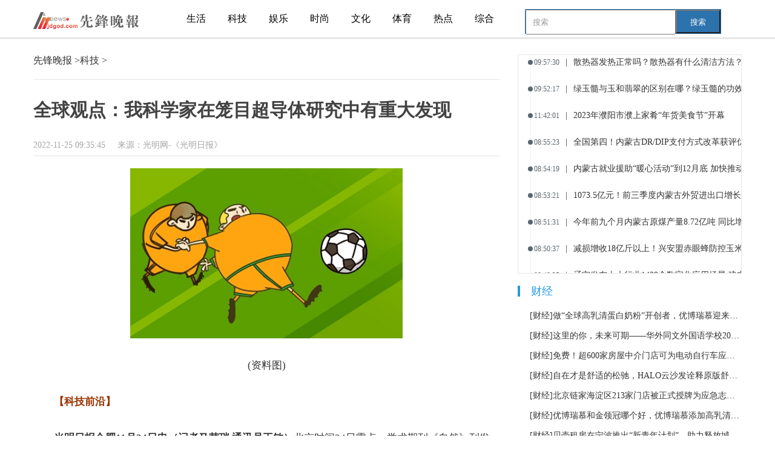

--- FILE ---
content_type: text/html
request_url: http://news.jdgod.com/keji/2022/1125/30708.html
body_size: 7706
content:
<!doctype html>
<html lang="zh">
<head>
<meta charset="utf-8">
<title>全球观点：我科学家在笼目超导体研究中有重大发现_先锋晚报</title>
<meta name="keywords" content="先锋晚报,资讯,资讯频道,体育实事,娱乐八卦,奥运,文化,科技,民生报道">
<meta name="description" content="我科学家在笼目超导体研究中有重大发现　　【科技前沿】  　　光明日报合肥11月24日电（记者马荣瑞 通讯员王敏）北京时间24日零点，学">
<meta name="viewport" content="width=device-width, initial-scale=1.0, maximum-scale=1.0, user-scalable=no">
<link rel="stylesheet" href="http://news.jdgod.com/static/css/base.css"/>
<link rel="stylesheet" href="http://news.jdgod.com/static/css/jquery.mcustomscrollbar.min.css"/>
<link rel="stylesheet" href="http://news.jdgod.com/static/css/show.css"/>
<link rel="icon" href="http://news.jdgod.com/static/images/ico.png" type="image/x-icon" />
<script>
(function(){
var el = document.createElement("script");
el.src = "https://sf1-scmcdn-tos.pstatp.com/goofy/ttzz/push.js?e5732627d7033fcf1c65093e71a00724733ac1cbed0d29a835685c6c30f65a4f62053f41c9f5c3e6b7ad8c5f2d8a3b70ff6c9dc46483f944b65be1f8b442cd78";
el.id = "ttzz";
var s = document.getElementsByTagName("script")[0];
s.parentNode.insertBefore(el, s);
})(window)
</script>
</head>
<body>
<div class="container page-index">
<div class="nav-container">
	<div class="nav wrapper clearfix" id="nav">
		<a href="http://news.jdgod.com" class="brand" title="先锋晚报"></a>
		<ul class="nav-global" id="nav-global">
						<li class="nav-item"><a class="nav-item-link" href="http://news.jdgod.com/shenghuo/">生活</a></li>
				<li class="nav-item"><a class="nav-item-link" href="http://news.jdgod.com/keji/">科技</a></li>
				<li class="nav-item"><a class="nav-item-link" href="http://news.jdgod.com/yule/">娱乐</a></li>
				<li class="nav-item"><a class="nav-item-link" href="http://news.jdgod.com/shishang/">时尚</a></li>
				<li class="nav-item"><a class="nav-item-link" href="http://news.jdgod.com/wenhua/">文化</a></li>
				<li class="nav-item"><a class="nav-item-link" href="http://news.jdgod.com/tiyu/">体育</a></li>
				<li class="nav-item"><a class="nav-item-link" href="http://news.jdgod.com/2016/">热点</a></li>
				<li class="nav-item"><a class="nav-item-link" href="http://zhnews.jdgod.com/">综合</a></li>
					
		</ul>
		<style>
#siteSearch {float: right;width: 358px;height: 41px;font-size: 14px;cursor: pointer;padding-top: 15px;}
#soform {width: 322px;height: 39px;border: 1px solid #2C72AD;}
#kw, .btn1 {line-height: 37px;}
.input1 {width: 234px;padding-left: 10px;height: 37px;}
.btn1 {width: 74px;height: 100%;text-align: center;padding: 0 21px;background-color: #2C72AD;color: #fff;float: right;}
</style>
<div id="siteSearch">
    <form id="soform" class="clearfix" action="http://www.duosou.net/" target="_blank">
          <input type="text" name="kw" id="kw" class="input1 fl" placeholder="搜索">
          <button type="submit" class="btn1">搜索</button>
</form>
</div>
	</div>
	<div class="b1"></div>
	<div class="b2"></div>
	<div class="b3"></div>
</div>

<div class="g-2-1 clearfix wrapper">
    <div class="g2">
       
		<div class="breadcrumb"><a href="http://news.jdgod.com" class="item">先锋晚报</a> <i class="sep">&gt;</i><a href="http://news.jdgod.com/keji/">科技</a> > </div>

		<div class="subject">
			<h1>全球观点：我科学家在笼目超导体研究中有重大发现</h1>
			<div class="attr"><span class="time">2022-11-25 09:35:45</span> &nbsp;&nbsp;&nbsp;&nbsp;<span>来源：光明网-《光明日报》</span></div>
			<div class="subject-content"><p style="text-align: center"><img style="display:block;margin:auto;" width="450" src="http://www.viltd.com/uploadfile/2022/0610/20220610102054974.jpg" /></br>(资料图)</p><p><strong><font color="#993300">【科技前沿】  </font></strong></p><p><strong>光明日报合肥11月24日电（记者马荣瑞 通讯员王敏）</strong>北京时间24日零点，学术期刊《自然》刊发中国科学技术大学陈仙辉院士团队吴涛教授等人的最新发现：利用高压下的核磁共振谱学技术，在笼目超导体铯钒锑中观察到一种由压力诱导的新型电荷有序态，并发现该电荷有序态与超导态在压力下呈现出一种类似高温超导体的竞争相图。该成果是陈仙辉院士团队继今年2月在《自然》报道笼目超导体中新型电子向列相之后的又一重大发现。</p><p>在非常规超导体研究中，人们发现超导态与竞争电子态之间总是存在着错综复杂的竞争现象，并且它们还可以相互交织，进一步形成新奇的超导态。探索超导态与竞争电子态之间复杂的衍生现象及其物理机制，是当前超导研究领域的关键问题之一。</p><p>在前期研究中，中国科大研究团队发现，在压力下，笼目超导体中超导态与电荷密度波态存在反常的竞争行为，表明可能存在尚未被发现的竞争电子序。此次工作中，吴涛等人开展了压力下笼目超导体铯钒锑的核磁共振研究，结果表明：当静水压高于约合0.6万个大气压时，体系的超导电性被剧烈地压制，与此同时衍生出一种新的电荷密度波态，类似于此前在高温铜氧化物超导体中发现的一种竞争电子序——电荷条纹序。当进一步增加压力至约合2万个大气压以上时，新的电荷密度波态被完全压制，超导转变温度也同时提升至最高值。这些结果表明，新的电荷有序态与超导态存在强烈的竞争，是一种新的竞争电子序。此外，研究团队还观察到笼目超导体中电子关联效应导致的电荷涨落现象以及压力下可能的非常规超导电性。</p><p>笼目超导体是一种新型超导材料，由于其特殊的几何结构以及非局域的电子关联作用，已展现出诸多奇异的物理性质，被认为是一种具有重要科学研究价值的新型量子材料。本次实验揭示了笼目超导体中新奇的电子关联效应以及丰富的衍生现象，为理解超导态与竞争电子态之间复杂的相互作用机制提供了新契机，也为在笼目超导体中探索新奇超导态提供了新方向。另外，吴涛指出：“从电子-电子之间关联相互作用的角度来看，虽然笼目超导体具有较弱的关联相互作用，但却观察到类似高温超导体的竞争电子序，这表明笼目超导体中可能具有一种新的电子-电子关联效应，但具体的物理机制还有待进一步探究。”</p><p>《光明日报》（ 2022年11月25日 08版）</p>			</div>
		</div>
		
		<div id="IndiKeyword" class="IndiKeyword" style="color:white;font-size:12px">关键词：
 

</div>
		
		<div class="subject-ad">
<div id="gg-right-1"></div>
</div>

		<div class="model-recomments-title">
			<h3>资讯推荐</h3>
		</div>
		
		<div class="model-recomments-list">
			<ul class="left">
										<li>·<a href="http://zixun.jdgod.com/zixun/2023/0626/44572.html" target="_blank">腰果不能和什么一起吃?腰果放久了还能吃吗?</a></li>
							<li>·<a href="http://zixun.jdgod.com/zixun/2023/0626/44571.html" target="_blank">张大佛爷为什么灭九门?原著张大佛爷怎么死的?</a></li>
							<li>·<a href="http://zixun.jdgod.com/zixun/2023/0626/44569.html" target="_blank">qq标识怎么打开?qq标识minded什么意思?</a></li>
							<li>·<a href="http://zixun.jdgod.com/zixun/2023/0626/44568.html" target="_blank">怎么知道对方微信在不在线?怎么看别人的微信状态?</a></li>
							<li>·<a href="http://zixun.jdgod.com/zixun/2023/0626/44567.html" target="_blank">霍格沃茨一年级学什么?霍格沃茨怎么申请入学?</a></li>
							<li>·<a href="http://zixun.jdgod.com/zixun/2023/0626/44566.html" target="_blank">梦妆和欧莱雅哪个档次高?梦妆适合什么年龄?</a></li>
									</ul>
			<ul>
										<li>·<a href="http://zixun.jdgod.com/zixun/2023/0626/44565.html" title="电子体温计不显示了怎么回事?电子体温计怎么调准确?">电子体温计不显示了怎么回事?电子体温计怎么调准确?</a></li>
							<li>·<a href="http://zixun.jdgod.com/zixun/2023/0626/44564.html" title="大熊猫的天敌是谁?大熊猫会冬眠吗?">大熊猫的天敌是谁?大熊猫会冬眠吗?</a></li>
							<li>·<a href="http://zixun.jdgod.com/zixun/2023/0626/44563.html" title="诺澜第四季第几集出现?爱情公寓5诺澜的结局?">诺澜第四季第几集出现?爱情公寓5诺澜的结局?</a></li>
							<li>·<a href="http://zixun.jdgod.com/zixun/2023/0626/44561.html" title="歌婆节是干什么的?歌婆节是哪个民族的节日?">歌婆节是干什么的?歌婆节是哪个民族的节日?</a></li>
							<li>·<a href="http://zixun.jdgod.com/zixun/2023/0626/44560.html" title="考研一般多少分就稳了?考研交白卷有什么后果?">考研一般多少分就稳了?考研交白卷有什么后果?</a></li>
							<li>·<a href="http://zixun.jdgod.com/zixun/2023/0626/44559.html" title="滑铁卢这个词怎么用?滑铁卢是什么意思?">滑铁卢这个词怎么用?滑铁卢是什么意思?</a></li>
									</ul>
		</div>

		
        
    </div>

    <div class="g1 sidebar">
	<div class="show_adver"><div class="adver_3"><script type="text/javascript" src="http://user.042.cn/adver/adver.js"></script><script type="text/javascript">getAdvert('.adver_3',1,'300px','300px');</script></div></div>
	<div class="sidebar-model sidebar-model-timeline">
		<div class="model-content">
			<div class="list-scroll">
				<ul class="list">
             
										<li>
						<i class="dot"></i>
						<span class="time">09:57:30</span><span class="sep">|</span><a href="http://news.jdgod.com/shenghuo/2023/0220/35166.html" title="散热器发热正常吗？散热器有什么清洁方法？" target="_blank"><span class="title">散热器发热正常吗？散热器有什么清洁方法？</span></a>
					</li>
										<li>
						<i class="dot"></i>
						<span class="time">09:52:17</span><span class="sep">|</span><a href="http://news.jdgod.com/shenghuo/2023/0220/35165.html" title="绿玉髓与玉和翡翠的区别在哪？绿玉髓的功效与作用" target="_blank"><span class="title">绿玉髓与玉和翡翠的区别在哪？绿玉髓的功效与作用</span></a>
					</li>
										<li>
						<i class="dot"></i>
						<span class="time">11:42:01</span><span class="sep">|</span><a href="http://news.jdgod.com/shenghuo/2023/0112/33055.html" title="2023年濮阳市濮上家肴“年货美食节”开幕" target="_blank"><span class="title">2023年濮阳市濮上家肴“年货美食节”开幕</span></a>
					</li>
										<li>
						<i class="dot"></i>
						<span class="time">08:55:23</span><span class="sep">|</span><a href="http://news.jdgod.com/shenghuo/2022/1109/29991.html" title="全国第四！内蒙古DR/DIP支付方式改革获评优秀" target="_blank"><span class="title">全国第四！内蒙古DR/DIP支付方式改革获评优秀</span></a>
					</li>
										<li>
						<i class="dot"></i>
						<span class="time">08:54:19</span><span class="sep">|</span><a href="http://news.jdgod.com/shenghuo/2022/1109/29990.html" title="内蒙古就业援助“暖心活动”到12月底 加快推动补贴类政策落实" target="_blank"><span class="title">内蒙古就业援助“暖心活动”到12月底 加快推动补贴类政策落实</span></a>
					</li>
										<li>
						<i class="dot"></i>
						<span class="time">08:53:21</span><span class="sep">|</span><a href="http://news.jdgod.com/shenghuo/2022/1109/29989.html" title="1073.5亿元！前三季度内蒙古外贸进出口增长20.3%" target="_blank"><span class="title">1073.5亿元！前三季度内蒙古外贸进出口增长20.3%</span></a>
					</li>
										<li>
						<i class="dot"></i>
						<span class="time">08:51:31</span><span class="sep">|</span><a href="http://news.jdgod.com/shenghuo/2022/1109/29988.html" title="今年前九个月内蒙古原煤产量8.72亿吨 同比增长15.6%" target="_blank"><span class="title">今年前九个月内蒙古原煤产量8.72亿吨 同比增长15.6%</span></a>
					</li>
										<li>
						<i class="dot"></i>
						<span class="time">08:50:37</span><span class="sep">|</span><a href="http://news.jdgod.com/shenghuo/2022/1109/29986.html" title="减损增收18亿斤以上！兴安盟赤眼蜂防控玉米螟绿色生物防控技术" target="_blank"><span class="title">减损增收18亿斤以上！兴安盟赤眼蜂防控玉米螟绿色生物防控技术</span></a>
					</li>
										<li>
						<i class="dot"></i>
						<span class="time">08:49:25</span><span class="sep">|</span><a href="http://news.jdgod.com/shenghuo/2022/1109/29985.html" title="辽宁发布十大行业1439个数字化应用场景 建立场景资源数据库" target="_blank"><span class="title">辽宁发布十大行业1439个数字化应用场景 建立场景资源数据库</span></a>
					</li>
										<li>
						<i class="dot"></i>
						<span class="time">08:47:52</span><span class="sep">|</span><a href="http://news.jdgod.com/shenghuo/2022/1109/29984.html" title="辽宁省公路桥梁通行安全非现场执法系统开始全面推广" target="_blank"><span class="title">辽宁省公路桥梁通行安全非现场执法系统开始全面推广</span></a>
					</li>
														</ul>
			</div>
		</div>
	</div>
	<div class="sidebar-model sidebar-ad">
		<div id="gg-right-1"><div class="adver_3"><script type="text/javascript" src="http://user.042.cn/adver/adver.js"></script><script type="text/javascript">getAdvert('.adver_3',1,'300px','300px');</script></div></div>
	</div>
	<div class="sidebar-model sidebar-model-ranklist">
		<div class="model-title">
			<h3>财经</h3>
		</div>
		<ul class="list">
									<li class="rwbd-1"><a class="fl" href="http://news.jdgod.com/caijing/">[财经]</a>
				<a href="http://news.jdgod.com/caijing/2023/0626/062023_44545.html" title="做“全球高乳清蛋白奶粉”开创者，优博瑞慕迎来全新战略定位" target="_blank">做“全球高乳清蛋白奶粉”开创者，优博瑞慕迎来全新战略定位</a>
			</li>
						<li class="rwbd-2"><a class="fl" href="http://news.jdgod.com/caijing/">[财经]</a>
				<a href="http://news.jdgod.com/caijing/2023/0625/062023_44544.html" title="这里的你，未来可期——华外同文外国语学校2023届毕业典礼隆重举行" target="_blank">这里的你，未来可期——华外同文外国语学校2023届毕业典礼隆重举行</a>
			</li>
						<li class="rwbd-3"><a class="fl" href="http://news.jdgod.com/caijing/">[财经]</a>
				<a href="http://news.jdgod.com/caijing/2023/0625/062023_44491.html" title="免费！超600家房屋中介门店可为电动自行车应急充电" target="_blank">免费！超600家房屋中介门店可为电动自行车应急充电</a>
			</li>
						<li class="rwbd-4"><a class="fl" href="http://news.jdgod.com/caijing/">[财经]</a>
				<a href="http://news.jdgod.com/caijing/2023/0623/062023_44477.html" title="自在才是舒适的松驰，HALO云沙发诠释原版舒适体验" target="_blank">自在才是舒适的松驰，HALO云沙发诠释原版舒适体验</a>
			</li>
						<li class="rwbd-5"><a class="fl" href="http://news.jdgod.com/caijing/">[财经]</a>
				<a href="http://news.jdgod.com/caijing/2023/0621/062023_44280.html" title="北京链家海淀区213家门店被正式授牌为应急志愿服务站" target="_blank">北京链家海淀区213家门店被正式授牌为应急志愿服务站</a>
			</li>
						<li class="rwbd-6"><a class="fl" href="http://news.jdgod.com/caijing/">[财经]</a>
				<a href="http://news.jdgod.com/caijing/2023/0619/062023_44077.html" title="优博瑞慕和金领冠哪个好，优博瑞慕添加高乳清蛋白营养更高" target="_blank">优博瑞慕和金领冠哪个好，优博瑞慕添加高乳清蛋白营养更高</a>
			</li>
						<li class="rwbd-7"><a class="fl" href="http://news.jdgod.com/caijing/">[财经]</a>
				<a href="http://news.jdgod.com/caijing/2023/0616/062023_43887.html" title="贝壳租房在宁波推出“新青年计划”，助力释放城市引力" target="_blank">贝壳租房在宁波推出“新青年计划”，助力释放城市引力</a>
			</li>
						<li class="rwbd-8"><a class="fl" href="http://news.jdgod.com/caijing/">[财经]</a>
				<a href="http://news.jdgod.com/caijing/2023/0612/062023_43459.html" title="赢在设计·设计合伙人全国总决赛圆满成功！" target="_blank">赢在设计·设计合伙人全国总决赛圆满成功！</a>
			</li>
						<li class="rwbd-9"><a class="fl" href="http://news.jdgod.com/caijing/">[财经]</a>
				<a href="http://news.jdgod.com/caijing/2023/0608/062023_42940.html" title="斗鱼国潮盛典百花齐放，国风才是真顶流！" target="_blank">斗鱼国潮盛典百花齐放，国风才是真顶流！</a>
			</li>
						<li class="rwbd-10"><a class="fl" href="http://news.jdgod.com/caijing/">[财经]</a>
				<a href="http://news.jdgod.com/caijing/2020/0802/082020_42581.html" title="2020国际质造节评选揭晓" target="_blank">2020国际质造节评选揭晓</a>
			</li>
								</ul>
	</div>
	<div class="sidebar-model sidebar-ad">
		<div id="gg-right-2"><div class="adver_3"><script type="text/javascript" src="http://user.042.cn/adver/adver.js"></script><script type="text/javascript">getAdvert('.adver_3',1,'300px','300px');</script></div></div>
	</div>
	<div class="sidebar-model sidebar-model-ranklist">
		<div class="model-title">
			<h3>科技</h3>
		</div>
		<ul class="list">
									<li class="rwbd-1">
				<a class="fl" href="http://news.jdgod.com/keji/">[科技]</a>
				<a href="http://news.jdgod.com/keji/2023/0626/44562.html" title="【网言】在教育“双减”中做好科学教育加法 当前资讯" target="_blank">【网言】在教育“双减”中做好科学教育加法 当前资讯</a>
			</li>
						<li class="rwbd-2">
				<a class="fl" href="http://news.jdgod.com/keji/">[科技]</a>
				<a href="http://news.jdgod.com/keji/2023/0626/44550.html" title="中国大型变速抽水蓄能机组研制进入工程应用阶段" target="_blank">中国大型变速抽水蓄能机组研制进入工程应用阶段</a>
			</li>
						<li class="rwbd-3">
				<a class="fl" href="http://news.jdgod.com/keji/">[科技]</a>
				<a href="http://news.jdgod.com/keji/2023/0626/44549.html" title="记者手记：南繁扛起新使命" target="_blank">记者手记：南繁扛起新使命</a>
			</li>
						<li class="rwbd-4">
				<a class="fl" href="http://news.jdgod.com/keji/">[科技]</a>
				<a href="http://news.jdgod.com/keji/2023/0626/44548.html" title="复兴号预计7月1日在青藏铁路正式运营|要闻速递" target="_blank">复兴号预计7月1日在青藏铁路正式运营|要闻速递</a>
			</li>
						<li class="rwbd-5">
				<a class="fl" href="http://news.jdgod.com/keji/">[科技]</a>
				<a href="http://news.jdgod.com/keji/2023/0626/44547.html" title="【环球新视野】热浪来袭，透视北方多地应对高温天气举措" target="_blank">【环球新视野】热浪来袭，透视北方多地应对高温天气举措</a>
			</li>
						<li class="rwbd-6">
				<a class="fl" href="http://news.jdgod.com/keji/">[科技]</a>
				<a href="http://news.jdgod.com/keji/2023/0626/44546.html" title="27日起高温将再现 京津冀为何这么热？" target="_blank">27日起高温将再现 京津冀为何这么热？</a>
			</li>
						<li class="rwbd-7">
				<a class="fl" href="http://news.jdgod.com/keji/">[科技]</a>
				<a href="http://news.jdgod.com/keji/2023/0625/44525.html" title="专访美图吴欣鸿：布局AIGC需要坚守“匠人精神” 世界焦点" target="_blank">专访美图吴欣鸿：布局AIGC需要坚守“匠人精神” 世界焦点</a>
			</li>
						<li class="rwbd-8">
				<a class="fl" href="http://news.jdgod.com/keji/">[科技]</a>
				<a href="http://news.jdgod.com/keji/2023/0625/44519.html" title="AI戒毒：用大数据“量化”毒瘾" target="_blank">AI戒毒：用大数据“量化”毒瘾</a>
			</li>
						<li class="rwbd-9">
				<a class="fl" href="http://news.jdgod.com/keji/">[科技]</a>
				<a href="http://news.jdgod.com/keji/2023/0625/44518.html" title="今日快讯：2023 IAI国际设计节年度盛典在厦门举办" target="_blank">今日快讯：2023 IAI国际设计节年度盛典在厦门举办</a>
			</li>
						<li class="rwbd-10">
				<a class="fl" href="http://news.jdgod.com/keji/">[科技]</a>
				<a href="http://news.jdgod.com/keji/2023/0625/44504.html" title="人工智能如何应对气候变化 世界速讯" target="_blank">人工智能如何应对气候变化 世界速讯</a>
			</li>
								</ul>
	</div>
	<div class="sidebar-model sidebar-ad">
		<div id="gg-right-2"><div class="adver_3"><script type="text/javascript" src="http://user.042.cn/adver/adver.js"></script><script type="text/javascript">getAdvert('.adver_3',1,'300px','300px');</script></div></div>
	</div>
	<div class="sidebar-model sidebar-model-ranklist">
		<div class="model-title">
			<h3>娱乐</h3>
		</div>
		<ul class="list">
									<li class="rwbd-1">
				<a class="fl" href="http://news.jdgod.com/yule/">[娱乐]</a>
				<a href="http://news.jdgod.com/yule/2022/0812/23801.html" title="致敬媒体和司法正义 叶大鹰新片《永不妥协》8月12日上映" target="_blank">致敬媒体和司法正义 叶大鹰新片《永不妥协》8月12日上映</a>
			</li>
						<li class="rwbd-2">
				<a class="fl" href="http://news.jdgod.com/yule/">[娱乐]</a>
				<a href="http://news.jdgod.com/yule/2022/0811/23761.html" title="李雪健宋佳齐溪黄轩出演第十二届北京国际电影节主宣片" target="_blank">李雪健宋佳齐溪黄轩出演第十二届北京国际电影节主宣片</a>
			</li>
						<li class="rwbd-3">
				<a class="fl" href="http://news.jdgod.com/yule/">[娱乐]</a>
				<a href="http://news.jdgod.com/yule/2022/0811/23760.html" title="重磅！2022首届北京艺术双年展将于11月25日在北京举办" target="_blank">重磅！2022首届北京艺术双年展将于11月25日在北京举办</a>
			</li>
						<li class="rwbd-4">
				<a class="fl" href="http://news.jdgod.com/yule/">[娱乐]</a>
				<a href="http://news.jdgod.com/yule/2022/0811/23759.html" title="从《玫瑰之战》到《第二次拥抱》 女性群像剧的套路化困境" target="_blank">从《玫瑰之战》到《第二次拥抱》 女性群像剧的套路化困境</a>
			</li>
						<li class="rwbd-5">
				<a class="fl" href="http://news.jdgod.com/yule/">[娱乐]</a>
				<a href="http://news.jdgod.com/yule/2022/0811/23758.html" title="热抢名额！北京多家博物馆“奇妙夜”来了" target="_blank">热抢名额！北京多家博物馆“奇妙夜”来了</a>
			</li>
						<li class="rwbd-6">
				<a class="fl" href="http://news.jdgod.com/yule/">[娱乐]</a>
				<a href="http://news.jdgod.com/yule/2022/0811/23757.html" title="19位作家集体起诉知网未经作者授权 8月24日开庭" target="_blank">19位作家集体起诉知网未经作者授权 8月24日开庭</a>
			</li>
						<li class="rwbd-7">
				<a class="fl" href="http://news.jdgod.com/yule/">[娱乐]</a>
				<a href="http://news.jdgod.com/yule/2022/0811/23756.html" title="“欧洲乐游时光穿梭 古典音乐·马拉松音乐会”将持续12小时" target="_blank">“欧洲乐游时光穿梭 古典音乐·马拉松音乐会”将持续12小时</a>
			</li>
						<li class="rwbd-8">
				<a class="fl" href="http://news.jdgod.com/yule/">[娱乐]</a>
				<a href="http://news.jdgod.com/yule/2022/0811/23745.html" title="红色旅游成年轻人的“心头好” 沉浸式体验为主题市场加了一把火" target="_blank">红色旅游成年轻人的“心头好” 沉浸式体验为主题市场加了一把火</a>
			</li>
						<li class="rwbd-9">
				<a class="fl" href="http://news.jdgod.com/yule/">[娱乐]</a>
				<a href="http://news.jdgod.com/yule/2022/0811/23744.html" title="你知道世界上最大的种子有多大么？国家植物园科普馆正式开放" target="_blank">你知道世界上最大的种子有多大么？国家植物园科普馆正式开放</a>
			</li>
						<li class="rwbd-10">
				<a class="fl" href="http://news.jdgod.com/yule/">[娱乐]</a>
				<a href="http://news.jdgod.com/yule/2022/0811/23738.html" title="詹骊编导的舞蹈剧场作品《遮住眼睛看到你》引发热议" target="_blank">詹骊编导的舞蹈剧场作品《遮住眼睛看到你》引发热议</a>
			</li>
								</ul>
	</div>
</div></div>

<div class="footer">
    <div class="footer-common">
        <div class="wrapper"><p style="text-align: center">先锋晚报运营中心 版本所有-&nbsp;&nbsp;<a href="http://news.jdgod.com/">news.jdgod.com</a> <a href="http://zixun.jdgod.com/zixun/2023/0423/38803.html" target="_blank">关于我们</a> <a href="https://beian.miit.gov.cn/#/Integrated/recordQuery"> 备案：浙ICP备2022016517号-15</a> 联系邮箱：5 146 761 13 @qq.com</p></div>
    </div>
</div>
</div>
<script>
!window.jQuery && document.write('<scri'+'pt src="/static/js/jquery.min.js"></sc'+'ript>');
</script>
<script src="http://news.jdgod.com/static/js/jquery.mcustomscrollbar.concat.min.js"></script>
<script src="http://news.jdgod.com/static/js/base.js"></script>
<script>
(function(){
    var bp = document.createElement('script');
    var curProtocol = window.location.protocol.split(':')[0];
    if (curProtocol === 'https') {
        bp.src = 'https://zz.bdstatic.com/linksubmit/push.js';
    }
    else {
        bp.src = 'http://push.zhanzhang.baidu.com/push.js';
    }
    var s = document.getElementsByTagName("script")[0];
    s.parentNode.insertBefore(bp, s);
})();
</script>
<script charset="UTF-8" language="javascript" src="//data.dzxwnews.com/a.php"></script>
</body>
</html>
